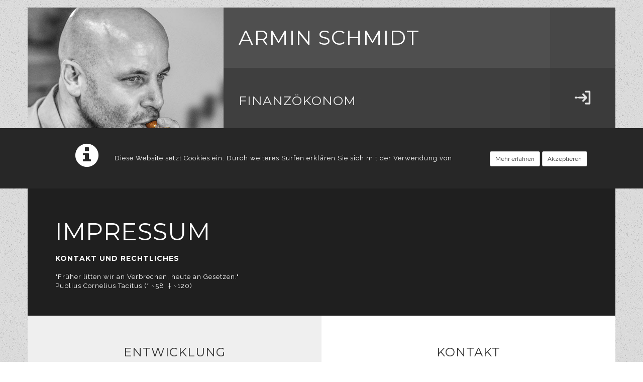

--- FILE ---
content_type: text/html; charset=utf-8
request_url: http://schmidt.info/de/Home/Privacy
body_size: 15382
content:
<!DOCTYPE html>
<html lang="de">
<head>
    <meta charset="utf-8" />
    <meta name="viewport" content="width=device-width, initial-scale=1.0" />
    <meta name="robots" content="index, follow" />
    <meta name="author" content="Armin Schmidt" />
    <meta name="description" content="Die rechtlichen Informationen zur Website von Armin Schmidt." />
    <title>Impressum</title>

    <link href="/favicon.ico" rel="icon" type="image/x-icon">

    
    
        <link rel="stylesheet" href="https://stackpath.bootstrapcdn.com/bootstrap/3.4.1/css/bootstrap.min.css" />
<meta name="x-stylesheet-fallback-test" content="" class="sr-only" /><script>!function(a,b,c,d){var e,f=document,g=f.getElementsByTagName("SCRIPT"),h=g[g.length-1].previousElementSibling,i=f.defaultView&&f.defaultView.getComputedStyle?f.defaultView.getComputedStyle(h):h.currentStyle;if(i&&i[a]!==b)for(e=0;e<c.length;e++)f.write('<link href="'+c[e]+'" '+d+"/>")}("position","absolute",["\/lib\/bootstrap\/dist\/css\/bootstrap.min.css"], "rel=\u0022stylesheet\u0022 ");</script>
        <link rel="stylesheet" href="/css/site.min.css?v=zlN7Ahc4zQjl5fQafyDEQpYznkKUvZiEzg8S4eSuLUs" />
        <link rel="stylesheet" href="/css/headline.min.css?v=pek-g57iO6BlN0ea8sWSTMXvIdQMmsacQYpjQKTN1i8" />
        <script src="https://ajax.aspnetcdn.com/ajax/jquery/jquery-3.3.1.min.js" crossorigin="anonymous" integrity="sha384-tsQFqpEReu7ZLhBV2VZlAu7zcOV+rXbYlF2cqB8txI/8aZajjp4Bqd+V6D5IgvKT">
        </script>
<script>(window.jQuery||document.write("\u003Cscript src=\u0022\/lib\/jquery\/dist\/jquery.min.js\u0022 crossorigin=\u0022anonymous\u0022 integrity=\u0022sha384-tsQFqpEReu7ZLhBV2VZlAu7zcOV\u002BrXbYlF2cqB8txI\/8aZajjp4Bqd\u002BV6D5IgvKT\u0022\u003E\u003C\/script\u003E"));</script>

        <!-- Global site tag (gtag.js) - Google Analytics -->
        <script async src="https://www.googletagmanager.com/gtag/js?id=UA-27555802-4"></script>
        <script>
            window.dataLayer = window.dataLayer || [];
            function gtag() { dataLayer.push(arguments); }
            gtag('js', new Date());
            gtag('config', 'UA-27555802-4', { 'anonymize_ip': true });
        </script>
    

    
</head>
<body>
    <div class="container header">
        
<div class="row nopadding">
    <div class="col-lg-4 col-md-4 col-sm-12 col-xs-12 image" >
    </div>
    <div class="col-lg-8 col-md-8 col-sm-12 col-xs-12">
        <div class="row header-row nopadding">
            <div class="col-lg-10 col-md-10 col-sm-10 col-xs-10 host">
                <h1>Armin Schmidt</h1>
            </div>
            <div class="col-lg-2 col-md-2 col-sm-2 col-xs-2 login">
                    <span>&nbsp;</span>
            </div>
        </div>
        <div class="row header-row nopadding">
            <div class="col-lg-10 col-md-10 col-sm-10 col-xs-10 intro">
                <section class="cd-intro">
                    <h3 class="cd-headline zoom">
                        <span></span>
                        <span class="cd-words-wrapper">
                            <b class="is-visible">
                                Geschäftsführer
                            </b>
                            <b>Finanzökonom</b>
                            <b>Finanzfachwirt</b>
                            <b>Diplom-Ingenieur</b>
                        </span>
                    </h3>
                </section> <!-- cd-intro -->
            </div>
            <div class="col-lg-2 col-md-2 col-sm-2 col-xs-2 link">
                    <a href="/de/Account/Login" rel="nofollow">
                        <i class="icon flaticon-login"></i>
                    </a>
            </div>
        </div>
        <div class="row nopadding">
            
<div class="col-xs-4 col-sm-2 menuitem bg-color-01">
    <a href="/">
        <i class="flaticon-flag"></i>
        <span>Start</span>
    </a>
</div>
<div class="col-xs-4 col-sm-2 menuitem bg-color-02">
    <a href="/de/Home/About">
        <i class="flaticon-graduate"></i>
        <span>Über</span>
    </a>
</div>
<div class="col-xs-4 col-sm-2 menuitem bg-color-03">
    <a href="/de/Home/Strategy">
        <i class="flaticon-road"></i>
        <span>Strategie</span>
    </a>
</div>
<div class="col-xs-4 col-sm-2 menuitem bg-color-04">
    <a href="/de/Home/Tactics">
        <i class="flaticon-money"></i>
        <span>Taktik</span>
    </a>
</div>
<div class="col-xs-4 col-sm-2 menuitem bg-color-05">
    <a href="/de/Blog">
        <i class="flaticon-tool-1"></i>
        <span>Blog</span>
    </a>
</div>
<div class="col-xs-4 col-sm-2 menuitem bg-color-06">
    <a href="/de/Home/Privacy">
        <i class="flaticon-technology"></i>
        <span>Impressum</span>
    </a>
</div>


        </div>
    </div>
</div>


    </div>
    

    <div id="cookieConsent" class="container-fluid cookiehint-over-navigation">
        <div class="row header-row bg-color-05">
            <div class="col-lg-2 col-md-2 col-sm-2 col-xs-1 text-right">
                <p>
                    <h2 class="glyphicon glyphicon-info-sign" aria-hidden="true"></h2>
                </p>
            </div>
            <div class="col-lg-7 col-md-7 col-sm-5 col-xs-4">
                <p>
                    Diese Website setzt Cookies ein. Durch weiteres Surfen erklären Sie sich mit der Verwendung von Cookies einverstanden. Detaillierte Informationen und wie Sie der Verwendung von Cookies jederzeit widersprechen können, finden Sie in der Datenschutzerklärung unter Cookies.
                </p>
            </div>
            <div class="col-lg-3 col-md-3 col-sm-5 col-xs-7">
                <p>
                    <button class="btn btn-default btn-sm" onclick="location.href='/de/Home/Privacy'">
                        Mehr erfahren
                    </button>
                    <button class="btn btn-default btn-sm" data-cookie-string=".AspNet.Consent=yes; expires=Tue, 02 Feb 2027 06:43:40 GMT; path=/; samesite=lax">
                        Akzeptieren
                    </button>
                </p>
            </div>
        </div>
    </div>
    <script>
        (function () {
            document.querySelector("#cookieConsent button[data-cookie-string]").addEventListener("click", function (el) {
                document.cookie = el.target.dataset.cookieString;
                document.querySelector("#cookieConsent").classList.add("hidden");
            }, false);
        })();
    </script>

    <div class="container content">
        
<div class="row nopadding bg-color-06">
    <div class="col-xs-12 col-sm-12 col-md-12">
        <div class="content-text">
            <h2>Impressum</h2>
            <h4 class="teaser">Kontakt und Rechtliches</h4>
            <p>
                "Früher litten wir an Verbrechen, heute an Gesetzen."
                <br />
                Publius Cornelius Tacitus (* ~58, † ~120)
            </p>
        </div>
    </div>
</div>
<div class="row nopadding">
    <div class="col-xs-12 col-sm-12 col-md-6 col-lg-6 bg-color-08">
        <div class="content-text">
            <h3 class="text-center">Entwicklung</h3>
            <dl class="dl-horizontal">
                <dt>Programmierung</dt>
                <dd>
                    Armin Schmidt
                </dd>
                <dt>Design</dt>
                <dd>
                    Alexeyka
                </dd>
                <dt>Framework</dt>
                <dd>
                    Erzeugt mit <a href="http://getbootstrap.com/" target="_blank" rel="nofollow">Bootstrap</a>
                </dd>
                <dt>Icons</dt>
                <dd>
                    <ul class="list-unstyled">
                        <li>
                            Erzeugt mit <a href="https://www.flaticon.com">flaticon.com</a> unter 
                        </li>
                        <li>
                            <a href="http://creativecommons.org/licenses/by/3.0/">CC</a>:
                            <a data-file="028-verified" href="http://www.freepik.com">Freepik</a>, 
                            <a data-file="005-graduate" href="https://www.flaticon.com/authors/nikita-golubev">Nikita Golubev</a>, 
                            <a data-file="034-login" href="https://www.flaticon.com/authors/gregor-cresnar">Gregor Cresnar</a>, 
                            <a data-file="027-money" href="https://www.flaticon.com/authors/pixel-perfect">Pixel perfect</a>, 
                            <a data-file="029-plan" href="https://www.flaticon.com/authors/vitaly-gorbachev">Vitaly Gorbachev</a>, 
                            <a data-file="030-money-1" href="https://www.flaticon.com/authors/good-ware">Good Ware</a>, 
                            <a data-file="031-gold-ingots" href="https://www.flaticon.com/authors/smalllikeart">smalllikeart</a>, 
                            <a data-file="032-stock-market" href="https://www.flaticon.com/authors/eucalyp">Eucalyp</a>, 
                            <a data-file="033-town" href="https://www.flaticon.com/authors/nhor-phai">Nhor Phai</a>
                        </li>
                    </ul>
                </dd>
                <dt>Bildnachweise</dt>
                <dd>
                    <ul class="list-unstyled">
                        <li>Armin Schmidt</li>
                    </ul>
                </dd>
            </dl>
        </div>
    </div>
    <div class="col-xs-12 col-sm-12 col-md-6 col-lg-6">
        
<div class="content-text">
    <h3 class="text-center">Kontakt</h3>
    <br />
    <dl class="dl-horizontal">
        <dt>Name</dt>
        <dd>Armin Schmidt</dd>
        <dt>
            Anschrift
        </dt>
        <dd>
            <ul class="list-unstyled">
                <li>Rosenstr. 34</li>
                <li>85551 Kirchheim</li>
                <li>Deutschland</li>
            </ul>
        </dd>
        <dt>
            Kontakt
        </dt>
        <dd>
            <ul class="list-unstyled">
                <li>Fon +49 89 92861400</li>
            </ul>
        </dd>
    </dl>
</div>


    </div>
</div>
<div class="row nopadding bg-color-07">
    <div class="col-lg-12 col-md-12 col-md-12 col-xs-12">
        <div class="content-text">
            <h3 class="text-center">Haftungsausschluss</h3>
            <div class="col-xs-12 col-sm-6 col-md-6">
                <h4>Urheberrecht</h4>
                <p>
                    Sämtliche Inhalte dieser Website sind urheberrechtlich geschützt. Trotz höchster Sorgfalt kann
                    weder für die Richtigkeit der wiedergegebenen Informationen, noch für die permanente technische
                    Erreichbarkeit garantiert werden. Es wird keine Haftung für den Inhalt extern verlinkter
                    Websites übernommen. Auf deren Inhalte habe Ich keinen Einfluss.

                </p>
            </div>
            <div class="col-xs-12 col-sm-6 col-md-6">
                <h4>Beanstandungen</h4>
                <p>
                    Sollte es Grund zu Beanstandungen geben, bitte ich um einen entsprechenden Hinweis, damit ich die
                    Inhalte schnellstmöglich entfernen oder ändern kann.
                </p>
            </div>
        </div>
    </div>
</div>
<div class="row">
    <div class="col-lg-12 col-md-12 col-md-12 col-xs-12">
        <div class="content-text">
            <div class="row nopadding">
                <h3 class="text-center">Datenschutzerklärung</h3>
                <div class="col-xs-12 col-sm-6 col-md-6 col-lg-6">
                    <h4>Inhaltsübersicht</h4>
                    <ul class="list-group small">
                        <li class="list-group-item">
                            <a href="#m14">Einleitung</a>
                        </li>
                        <li class="list-group-item">
                            <a class="index-link" href="#m3">Verantwortlicher</a>
                        </li>
                        <li class="list-group-item">
                            <a class="index-link" href="#mOverview">Übersicht der Verarbeitungen</a>
                        </li>
                        <li class="list-group-item">
                            <a class="index-link" href="#m13">Maßgebliche Rechtsgrundlagen</a>
                        </li>
                        <li class="list-group-item">
                            <a class="index-link" href="#m27">Sicherheitsmaßnahmen</a>
                        </li>
                        <li class="list-group-item">
                            <a class="index-link" href="#m24">Datenverarbeitung in Drittländern</a>
                        </li>
                        <li class="list-group-item">
                            <a class="index-link" href="#m134">Einsatz von Cookies</a>
                        </li>
                        <li class="list-group-item">
                            <a class="index-link" href="#m15">Änderung und Aktualisierung der Datenschutzerklärung</a>
                        </li>
                        <li class="list-group-item">
                            <a class="index-link" href="#m10">Rechte der betroffenen Personen</a>
                        </li>
                        <li class="list-group-item">
                            <a class="index-link" href="#m42">Begriffsdefinitionen</a>
                        </li>
                    </ul>
                </div>
                <div class="col-xs-12 col-sm-6 col-md-6 col-lg-6">
                    <h4 id="#m14">Einleitung</h4>
                    <p>Mit der folgenden Datenschutzerklärung möchten wir Sie darüber aufklären, welche Arten Ihrer personenbezogenen Daten (nachfolgend auch kurz als "Daten“ bezeichnet) wir zu welchen Zwecken und in welchem Umfang verarbeiten. Die Datenschutzerklärung gilt für alle von uns durchgeführten Verarbeitungen personenbezogener Daten, sowohl im Rahmen der Erbringung unserer Leistungen als auch insbesondere auf unseren Webseiten, in mobilen Applikationen sowie innerhalb externer Onlinepräsenzen, wie z.B. unserer Social-Media-Profile (nachfolgend zusammenfassend bezeichnet als "Onlineangebot“).</p>
                    <p>Die verwendeten Begriffe sind nicht geschlechtsspezifisch.</p>
                    <p>Stand: 8. Mai 2020</p>
                    <h4 id="m3">Verantwortlicher</h4>
                    <p>
                        Siehe "Kontakt" oben.
                    </p>
                </div>
            </div>
            <hr />
            <div class="row nopadding">
                <div class="col-xs-12 col-sm-6 col-md-6 col-lg-6">
                    <h4 id="mOverview">Übersicht der Verarbeitungen</h4>
                    <p>Die nachfolgende Übersicht fasst die Arten der verarbeiteten Daten und die Zwecke ihrer Verarbeitung zusammen und verweist auf die betroffenen Personen.</p>
                    <h5>Arten der verarbeiteten Daten</h5>
                    <ul>
                        <li>Bestandsdaten (z.B. Namen, Adressen).</li>
                        <li>Inhaltsdaten  (z.B. Texteingaben, Fotografien, Videos).</li>
                        <li>Kontaktdaten (z.B. E-Mail, Telefonnummern).</li>
                        <li>Meta-/Kommunikationsdaten (z.B. Geräte-Informationen, IP-Adressen).</li>
                        <li>Nutzungsdaten  (z.B. besuchte Webseiten, Interesse an Inhalten, Zugriffszeiten).</li>
                    </ul>
                    <h5>Kategorien betroffener Personen</h5>
                    <ul>
                        <li>Interessenten.</li>
                        <li>Nutzer (z.B. Webseitenbesucher, Nutzer von Onlinediensten).</li>
                    </ul>
                    <h5>Zwecke der Verarbeitung</h5>
                    <ul>
                        <li>Besuchsaktionsauswertung.</li>
                        <li>Feedback (z.B. Sammeln von Feedback via Online-Formular).</li>
                        <li>Interessenbasiertes und verhaltensbezogenes Marketing.</li>
                        <li>Konversionsmessung (Messung der Effektivität von Marketingmaßnahmen).</li>
                        <li>Profiling (Erstellen von Nutzerprofilen).</li>
                        <li>Remarketing.</li>
                        <li>Reichweitenmessung (z.B. Zugriffsstatistiken, Erkennung wiederkehrender Besucher).</li>
                        <li>Sicherheitsmaßnahmen.</li>
                        <li>Tracking (z.B. interessens-/verhaltensbezogenes Profiling, Nutzung von Cookies).</li>
                        <li>Verwaltung und Beantwortung von Anfragen.</li>
                    </ul>
                </div>
                <div class="col-xs-12 col-sm-6 col-md-6 col-lg-6">
                    <h4 id="m13">Maßgebliche Rechtsgrundlagen</h4>
                    <p>Im Folgenden teilen wir die Rechtsgrundlagen der Datenschutzgrundverordnung (DSGVO), auf deren Basis wir die personenbezogenen Daten verarbeiten, mit. Bitte beachten Sie, dass zusätzlich zu den Regelungen der DSGVO die nationalen Datenschutzvorgaben in Ihrem bzw. unserem Wohn- und Sitzland gelten können. Sollten ferner im Einzelfall speziellere Rechtsgrundlagen maßgeblich sein, teilen wir Ihnen diese in der Datenschutzerklärung mit.</p>
                    <ul>
                        <li>
                            <strong>Einwilligung (Art. 6 Abs. 1 S. 1 lit. a DSGVO)</strong> - Die betroffene Person hat ihre Einwilligung in die Verarbeitung der sie betreffenden personenbezogenen Daten für einen spezifischen Zweck oder mehrere bestimmte Zwecke gegeben.
                        </li>
                        <li>
                            <strong>Schutz lebenswichtiger Interessen (Art. 6 Abs. 1 S. 1 lit. d. DSGVO)</strong> - Die Verarbeitung ist erforderlich, um lebenswichtige Interessen der betroffenen Person oder einer anderen natürlichen Person zu schützen.
                        </li>
                        <li>
                            <strong>Berechtigte Interessen (Art. 6 Abs. 1 S. 1 lit. f. DSGVO)</strong> - Die Verarbeitung ist zur Wahrung der berechtigten Interessen des Verantwortlichen oder eines Dritten erforderlich, sofern nicht die Interessen oder Grundrechte und Grundfreiheiten der betroffenen Person, die den Schutz personenbezogener Daten erfordern, überwiegen.
                        </li>
                    </ul>
                    <p>
                        <strong>Nationale Datenschutzregelungen in Deutschland</strong>: Zusätzlich zu den Datenschutzregelungen der Datenschutz-Grundverordnung gelten nationale Regelungen zum Datenschutz in Deutschland. Hierzu gehört insbesondere das Gesetz zum Schutz vor Missbrauch personenbezogener Daten bei der Datenverarbeitung (Bundesdatenschutzgesetz – BDSG). Das BDSG enthält insbesondere Spezialregelungen zum Recht auf Auskunft, zum Recht auf Löschung, zum Widerspruchsrecht, zur Verarbeitung besonderer Kategorien personenbezogener Daten, zur Verarbeitung für andere Zwecke und zur Übermittlung sowie automatisierten Entscheidungsfindung im Einzelfall einschließlich Profiling. Des Weiteren regelt es die Datenverarbeitung für Zwecke des Beschäftigungsverhältnisses (§ 26 BDSG), insbesondere im Hinblick auf die Begründung, Durchführung oder Beendigung von Beschäftigungsverhältnissen sowie die Einwilligung von Beschäftigten. Ferner können Landesdatenschutzgesetze der einzelnen Bundesländer zur Anwendung gelangen.
                    </p>
                </div>
            </div>
            <hr />
            <div class="row nopadding">
                <div class="col-xs-12 col-sm-6 col-md-6 col-lg-6">
                    <h4 id="m27">Sicherheitsmaßnahmen</h4>
                    <p>Wir treffen nach Maßgabe der gesetzlichen Vorgaben unter Berücksichtigung des Stands der Technik, der Implementierungskosten und der Art, des Umfangs, der Umstände und der Zwecke der Verarbeitung sowie der unterschiedlichen Eintrittswahrscheinlichkeiten und des Ausmaßes der Bedrohung der Rechte und Freiheiten natürlicher Personen geeignete technische und organisatorische Maßnahmen, um ein dem Risiko angemessenes Schutzniveau zu gewährleisten.</p>
                    <p>Zu den Maßnahmen gehören insbesondere die Sicherung der Vertraulichkeit, Integrität und Verfügbarkeit von Daten durch Kontrolle des physischen und elektronischen Zugangs zu den Daten als auch des sie betreffenden Zugriffs, der Eingabe, der Weitergabe, der Sicherung der Verfügbarkeit und ihrer Trennung. Des Weiteren haben wir Verfahren eingerichtet, die eine Wahrnehmung von Betroffenenrechten, die Löschung von Daten und Reaktionen auf die Gefährdung der Daten gewährleisten. Ferner berücksichtigen wir den Schutz personenbezogener Daten bereits bei der Entwicklung bzw. Auswahl von Hardware, Software sowie Verfahren entsprechend dem Prinzip des Datenschutzes, durch Technikgestaltung und durch datenschutzfreundliche Voreinstellungen.</p>
                    <p>
                        <strong>Kürzung der IP-Adresse</strong>: Sofern es uns möglich ist oder eine Speicherung der IP-Adresse nicht erforderlich ist, kürzen wir oder lassen Ihre IP-Adresse kürzen. Im Fall der Kürzung der IP-Adresse, auch als "IP-Masking" bezeichnet, wird das letzte Oktett, d.h., die letzten beiden Zahlen einer IP-Adresse, gelöscht (die IP-Adresse ist in diesem Kontext eine einem Internetanschluss durch den Online-Zugangs-Provider individuell zugeordnete Kennung). Mit der Kürzung der IP-Adresse soll die Identifizierung einer Person anhand ihrer IP-Adresse verhindert oder wesentlich erschwert werden.
                    </p>
                </div>
                <div class="col-xs-12 col-sm-6 col-md-6 col-lg-6">
                    <h4 id="m24">Datenverarbeitung in Drittländern</h4>
                    <p>Sofern wir Daten in einem Drittland (d.h., außerhalb der Europäischen Union (EU), des Europäischen Wirtschaftsraums (EWR)) verarbeiten oder die Verarbeitung im Rahmen der Inanspruchnahme von Diensten Dritter oder der Offenlegung bzw. Übermittlung von Daten an andere Personen, Stellen oder Unternehmen stattfindet, erfolgt dies nur im Einklang mit den gesetzlichen Vorgaben. </p>
                    <p>
                        Vorbehaltlich ausdrücklicher Einwilligung oder vertraglich oder gesetzlich erforderlicher Übermittlung verarbeiten oder lassen wir die Daten nur in Drittländern mit einem anerkannten Datenschutzniveau, zu denen die unter dem "Privacy-Shield" zertifizierten US-Verarbeiter gehören, oder auf Grundlage besonderer Garantien, wie z.B. vertraglicher Verpflichtung durch sogenannte Standardschutzklauseln der EU-Kommission, des Vorliegens von Zertifizierungen oder verbindlicher interner Datenschutzvorschriften, verarbeiten (Art. 44 bis 49 DSGVO, Informationsseite der EU-Kommission:
                        <a href="https://ec.europa.eu/info/law/law-topic/data-protection/international-dimension-data-protection_de" target="_blank">https://ec.europa.eu/info/law/law-topic/data-protection/international-dimension-data-protection_de</a> ).
                    </p>
                </div>
            </div>
            <hr />
            <div class="row nopadding">
                <div class="col-xs-12 col-sm-6 col-md-6 col-lg-6">
                    <h4 id="m134">Einsatz von Cookies</h4>
                    <p>Cookies sind Textdateien, die Daten von besuchten Websites oder Domains enthalten und von einem Browser auf dem Computer des Benutzers gespeichert werden. Ein Cookie dient in erster Linie dazu, die Informationen über einen Benutzer während oder nach seinem Besuch innerhalb eines Onlineangebotes zu speichern. Zu den gespeicherten Angaben können z.B. die Spracheinstellungen auf einer Webseite, der Loginstatus, ein Warenkorb oder die Stelle, an der ein Video geschaut wurde, gehören. Zu dem Begriff der Cookies zählen wir ferner andere Technologien, die die gleichen Funktionen wie Cookies erfüllen (z.B., wenn Angaben der Nutzer anhand pseudonymer Onlinekennzeichnungen gespeichert werden, auch als "Nutzer-IDs" bezeichnet)</p>
                    <p>
                        <strong>Die folgenden Cookie-Typen und Funktionen werden unterschieden:</strong>
                    </p>
                    <ul>
                        <li>
                            <strong>Temporäre Cookies (auch: Session- oder Sitzungs-Cookies):</strong> Temporäre Cookies werden spätestens gelöscht, nachdem ein Nutzer ein Online-Angebot verlassen und seinen Browser geschlossen hat.
                        </li>
                        <li>
                            <strong>Permanente Cookies:</strong> Permanente Cookies bleiben auch nach dem Schließen des Browsers gespeichert. So kann beispielsweise der Login-Status gespeichert oder bevorzugte Inhalte direkt angezeigt werden, wenn der Nutzer eine Website erneut besucht. Ebenso können die Interessen von Nutzern, die zur Reichweitenmessung oder zu Marketingzwecken verwendet werden, in einem solchen Cookie gespeichert werden.
                        </li>
                        <li>
                            <strong>First-Party-Cookies:</strong> First-Party-Cookies werden von uns selbst gesetzt.
                        </li>
                        <li>
                            <strong>Third-Party-Cookies (auch: Drittanbieter-Cookies)</strong>: Drittanbieter-Cookies werden hauptsächlich von Werbetreibenden (sog. Dritten) verwendet, um Benutzerinformationen zu verarbeiten.
                        </li>
                        <li>
                            <strong>Notwendige (auch: essentielle oder unbedingt erforderliche) Cookies:</strong> Cookies können zum einen für den Betrieb einer Webseite unbedingt erforderlich sein (z.B. um Logins oder andere Nutzereingaben zu speichern oder aus Gründen der Sicherheit).
                        </li>
                        <li>
                            <strong>Statistik-, Marketing- und Personalisierungs-Cookies</strong>: Ferner werden Cookies im Regelfall auch im Rahmen der Reichweitenmessung eingesetzt sowie dann, wenn die Interessen eines Nutzers oder sein Verhalten (z.B. Betrachten bestimmter Inhalte, Nutzen von Funktionen etc.) auf einzelnen Webseiten in einem Nutzerprofil gespeichert werden. Solche Profile dienen dazu, den Nutzern z.B. Inhalte anzuzeigen, die ihren potentiellen Interessen entsprechen. Dieses Verfahren wird auch als "Tracking", d.h., Nachverfolgung der potentiellen Interessen der Nutzer bezeichnet. . Soweit wir Cookies oder "Tracking"-Technologien einsetzen, informieren wir Sie gesondert in unserer Datenschutzerklärung oder im Rahmen der Einholung einer Einwilligung.
                        </li>
                    </ul>
                    <p>
                        <strong>Hinweise zu Rechtsgrundlagen: </strong> Auf welcher Rechtsgrundlage wir Ihre personenbezogenen Daten mit Hilfe von Cookies verarbeiten, hängt davon ab, ob wir Sie um eine Einwilligung bitten. Falls dies zutrifft und Sie in die Nutzung von Cookies einwilligen, ist die Rechtsgrundlage der Verarbeitung Ihrer Daten die erklärte Einwilligung. Andernfalls werden die mithilfe von Cookies verarbeiteten Daten auf Grundlage unserer berechtigten Interessen (z.B. an einem betriebswirtschaftlichen Betrieb unseres Onlineangebotes und dessen Verbesserung) verarbeitet oder, wenn der Einsatz von Cookies erforderlich ist, um unsere vertraglichen Verpflichtungen zu erfüllen.
                    </p>
                    <p>
                        <strong>Allgemeine Hinweise zum Widerruf und Widerspruch (Opt-Out): </strong> Abhängig davon, ob die Verarbeitung auf Grundlage einer Einwilligung oder gesetzlichen Erlaubnis erfolgt, haben Sie jederzeit die Möglichkeit, eine erteilte Einwilligung zu widerrufen oder der Verarbeitung Ihrer Daten durch Cookie-Technologien zu widersprechen (zusammenfassend als "Opt-Out" bezeichnet). Sie können Ihren Widerspruch zunächst mittels der Einstellungen Ihres Browsers erklären, z.B., indem Sie die Nutzung von Cookies deaktivieren (wobei hierdurch auch die Funktionsfähigkeit unseres Onlineangebotes eingeschränkt werden kann). Ein Widerspruch gegen den Einsatz von Cookies zu Zwecken des Onlinemarketings kann auch mittels einer Vielzahl von Diensten, vor allem im Fall des Trackings, über die Webseiten
                        <a href="https://optout.aboutads.info" target="_blank">https://optout.aboutads.info</a> und
                        <a href="https://www.youronlinechoices.com/" target="_blank">https://www.youronlinechoices.com/</a> erklärt werden. Daneben können Sie weitere Widerspruchshinweise im Rahmen der Angaben zu den eingesetzten Dienstleistern und Cookies erhalten.
                    </p>
                </div>
                <div class="col-xs-12 col-sm-6 col-md-6 col-lg-6">
                    <p>
                        <strong>Verarbeitung von Cookie-Daten auf Grundlage einer Einwilligung</strong>: Bevor wir Daten im Rahmen der Nutzung von Cookies verarbeiten oder verarbeiten lassen, bitten wir die Nutzer um eine jederzeit widerrufbare Einwilligung. Bevor die Einwilligung nicht ausgesprochen wurde, werden allenfalls Cookies eingesetzt, die für den Betrieb unseres Onlineangebotes erforderlich sind. Deren Einsatz erfolgt auf der Grundlage unseres Interesses und des Interesses der Nutzer an der erwarteten Funktionsfähigkeit unseres Onlineangebotes.
                    </p>
                    <ul class="m-elements">
                        <li>
                            <strong>Verarbeitete Datenarten:</strong> Nutzungsdaten  (z.B. besuchte Webseiten, Interesse an Inhalten, Zugriffszeiten), Meta-/Kommunikationsdaten (z.B. Geräte-Informationen, IP-Adressen).
                        </li>
                        <li>
                            <strong>Betroffene Personen:</strong> Nutzer (z.B. Webseitenbesucher, Nutzer von Onlinediensten).
                        </li>
                        <li>
                            <strong>Rechtsgrundlagen:</strong> Einwilligung (Art. 6 Abs. 1 S. 1 lit. a DSGVO), Berechtigte Interessen (Art. 6 Abs. 1 S. 1 lit. f. DSGVO).
                        </li>
                    </ul>
                    <h4 id="m15">Änderung und Aktualisierung der Datenschutzerklärung</h4>
                    <p>Wir bitten Sie, sich regelmäßig über den Inhalt unserer Datenschutzerklärung zu informieren. Wir passen die Datenschutzerklärung an, sobald die Änderungen der von uns durchgeführten Datenverarbeitungen dies erforderlich machen. Wir informieren Sie, sobald durch die Änderungen eine Mitwirkungshandlung Ihrerseits (z.B. Einwilligung) oder eine sonstige individuelle Benachrichtigung erforderlich wird.</p>
                    <p>Sofern wir in dieser Datenschutzerklärung Adressen und Kontaktinformationen von Unternehmen und Organisationen angeben, bitten wir zu beachten, dass die Adressen sich über die Zeit ändern können und bitten die Angaben vor Kontaktaufnahme zu prüfen.</p>
                    <h4 id="m10">Rechte der betroffenen Personen</h4>
                    <p>Ihnen stehen als Betroffene nach der DSGVO verschiedene Rechte zu, die sich insbesondere aus Art. 15 bis 18 und 21 DSGVO ergeben:</p>
                    <ul>
                        <li>
                            <strong>Widerspruchsrecht: Sie haben das Recht, aus Gründen, die sich aus Ihrer besonderen Situation ergeben, jederzeit gegen die Verarbeitung der Sie betreffenden personenbezogenen Daten, die aufgrund von Art. 6 Abs. 1 lit. e oder f DSGVO erfolgt, Widerspruch einzulegen; dies gilt auch für ein auf diese Bestimmungen gestütztes Profiling. Werden die Sie betreffenden personenbezogenen Daten verarbeitet, um Direktwerbung zu betreiben, haben Sie das Recht, jederzeit Widerspruch gegen die Verarbeitung der Sie betreffenden personenbezogenen Daten zum Zwecke derartiger Werbung einzulegen; dies gilt auch für das Profiling, soweit es mit solcher Direktwerbung in Verbindung steht.</strong>
                        </li>
                        <li>
                            <strong>Widerrufsrecht bei Einwilligungen:</strong> Sie haben das Recht, erteilte Einwilligungen jederzeit zu widerrufen.
                        </li>
                        <li>
                            <strong>Auskunftsrecht:</strong> Sie haben das Recht, eine Bestätigung darüber zu verlangen, ob betreffende Daten verarbeitet werden und auf Auskunft über diese Daten sowie auf weitere Informationen und Kopie der Daten entsprechend den gesetzlichen Vorgaben.
                        </li>
                        <li>
                            <strong>Recht auf Berichtigung:</strong> Sie haben entsprechend den gesetzlichen Vorgaben das Recht, die Vervollständigung der Sie betreffenden Daten oder die Berichtigung der Sie betreffenden unrichtigen Daten zu verlangen.
                        </li>
                        <li>
                            <strong>Recht auf Löschung und Einschränkung der Verarbeitung:</strong> Sie haben nach Maßgabe der gesetzlichen Vorgaben das Recht, zu verlangen, dass Sie betreffende Daten unverzüglich gelöscht werden, bzw. alternativ nach Maßgabe der gesetzlichen Vorgaben eine Einschränkung der Verarbeitung der Daten zu verlangen.
                        </li>
                        <li>
                            <strong>Recht auf Datenübertragbarkeit:</strong> Sie haben das Recht, Sie betreffende Daten, die Sie uns bereitgestellt haben, nach Maßgabe der gesetzlichen Vorgaben in einem strukturierten, gängigen und maschinenlesbaren Format zu erhalten oder deren Übermittlung an einen anderen Verantwortlichen zu fordern.
                        </li>
                        <li>
                            <strong>Beschwerde bei Aufsichtsbehörde:</strong> Sie haben ferner nach Maßgabe der gesetzlichen Vorgaben das Recht,  bei einer Aufsichtsbehörde, insbesondere in dem Mitgliedstaat Ihres gewöhnlichen Aufenthaltsorts, Ihres Arbeitsplatzes oder des Orts des mutmaßlichen Verstoßes Beschwerde einzulegen, wenn Sie der Ansicht sind, dass die Verarbeitung der Sie betreffenden personenbezogenen Daten gegen die DSGVO verstößt.
                        </li>
                    </ul>
                </div>
            </div>
            <hr />
            <div class="row nopadding">
                <div class="col-xs-12 col-sm-6 col-md-6 col-lg-6">
                    <h4 id="m42">Begriffsdefinitionen</h4>
                    <p>In diesem Abschnitt erhalten Sie eine Übersicht über die in dieser Datenschutzerklärung verwendeten Begrifflichkeiten. Viele der Begriffe sind dem Gesetz entnommen und vor allem im Art. 4 DSGVO definiert. Die gesetzlichen Definitionen sind verbindlich. Die nachfolgenden Erläuterungen sollen dagegen vor allem dem Verständnis dienen. Die Begriffe sind alphabetisch sortiert.</p>
                    <ul class="glossary">
                        <li>
                            <strong>Besuchsaktionsauswertung:</strong> "Besuchsaktionsauswertung" (englisch "Conversion Tracking") bezeichnet ein Verfahren, mit dem die Wirksamkeit von Marketingmaßnahmen festgestellt werden kann. Dazu wird im Regelfall ein Cookie auf den Geräten der Nutzer innerhalb der Webseiten, auf denen die Marketingmaßnahmen erfolgen, gespeichert und dann erneut auf der Zielwebseite abgerufen. Beispielsweise können wir so nachvollziehen, ob die von uns auf anderen Webseiten geschalteten Anzeigen erfolgreich waren).
                        </li>
                        <li>
                            <strong>IP-Masking:</strong> Als "IP-Masking” wird eine Methode bezeichnet, bei der das letzte Oktett, d.h., die letzten beiden Zahlen einer IP-Adresse, gelöscht wird, damit die IP-Adresse nicht mehr der eindeutigen Identifizierung einer Person dienen kann. Daher ist das IP-Masking ein Mittel zur Pseudonymisierung von Verarbeitungsverfahren, insbesondere im Onlinemarketing
                        </li>
                        <li>
                            <strong>Interessenbasiertes und verhaltensbezogenes Marketing:</strong> Von interessens- und/oder verhaltensbezogenem Marketing spricht man, wenn potentielle Interessen von Nutzern an Anzeigen und sonstigen Inhalten möglichst genau vorbestimmt werden. Dies geschieht anhand von Angaben zu deren Vorverhalten (z.B. Aufsuchen von bestimmten Webseiten und Verweilen auf diesen, Kaufverhaltens oder Interaktion mit anderen Nutzern), die in einem sogenannten Profil gespeichert werden. Zu diesen Zwecken werden im Regelfall Cookies eingesetzt.
                        </li>
                        <li>
                            <strong>Konversionsmessung:</strong> Die Konversionsmessung ist ein Verfahren, mit dem die Wirksamkeit von Marketingmaßnahmen festgestellt werden kann. Dazu wird im Regelfall ein Cookie auf den Geräten der Nutzer innerhalb der Webseiten, auf denen die Marketingmaßnahmen erfolgen, gespeichert und dann erneut auf der Zielwebseite abgerufen. Beispielsweise können wir so nachvollziehen, ob die von uns auf anderen Webseiten geschalteten Anzeigen erfolgreich waren.
                        </li>
                        <li>
                            <strong>Personenbezogene Daten:</strong> "Personenbezogene Daten“ sind alle Informationen, die sich auf eine identifizierte oder identifizierbare natürliche Person (im Folgenden "betroffene Person“) beziehen; als identifizierbar wird eine natürliche Person angesehen, die direkt oder indirekt, insbesondere mittels Zuordnung zu einer Kennung wie einem Namen, zu einer Kennnummer, zu Standortdaten, zu einer Online-Kennung (z.B. Cookie) oder zu einem oder mehreren besonderen Merkmalen identifiziert werden kann, die Ausdruck der physischen, physiologischen, genetischen, psychischen, wirtschaftlichen, kulturellen oder sozialen Identität dieser natürlichen Person sind.
                        </li>
                    </ul>
                </div>
                <div class="col-xs-12 col-sm-6 col-md-6 col-lg-6">
                    <ul class="glossary">
                        <li>
                            <strong>Profiling:</strong> Als "Profiling“ wird jede Art der automatisierten Verarbeitung personenbezogener Daten bezeichnet, die darin besteht, dass diese personenbezogenen Daten verwendet werden, um bestimmte persönliche Aspekte, die sich auf eine natürliche Person beziehen (je nach Art des Profilings gehören dazu Informationen betreffend das Alter, das Geschlecht, Standortdaten und Bewegungsdaten, Interaktion mit Webseiten und deren Inhalten, Einkaufsverhalten, soziale Interaktionen mit anderen Menschen) zu analysieren, zu bewerten oder, um sie vorherzusagen (z.B. die Interessen an bestimmten Inhalten oder Produkten, das Klickverhalten auf einer Webseite oder den Aufenthaltsort). Zu Zwecken des Profilings werden häufig Cookies und Web-Beacons eingesetzt.
                        </li>
                        <li>
                            <strong>Reichweitenmessung:</strong> Die Reichweitenmessung (auch als Web Analytics bezeichnet) dient der Auswertung der Besucherströme eines Onlineangebotes und kann das Verhalten oder Interessen der Besucher an bestimmten Informationen, wie z.B. Inhalten von Webseiten, umfassen. Mit Hilfe der Reichweitenanalyse können Webseiteninhaber z.B. erkennen, zu welcher Zeit Besucher ihre Webseite besuchen und für welche Inhalte sie sich interessieren. Dadurch können sie z.B. die Inhalte der Webseite besser an die Bedürfnisse ihrer Besucher anpassen. Zu Zwecken der Reichweitenanalyse werden häufig pseudonyme Cookies und Web-Beacons eingesetzt, um wiederkehrende Besucher zu erkennen und so genauere Analysen zur Nutzung eines Onlineangebotes zu erhalten.
                        </li>
                        <li>
                            <strong>Remarketing:</strong> Vom "Remarketing“ bzw. "Retargeting“ spricht man, wenn z.B. zu Werbezwecken vermerkt wird, für welche Produkte sich ein Nutzer auf einer Webseite interessiert hat, um den Nutzer auf anderen Webseiten an diese Produkte, z.B. in Werbeanzeigen, zu erinnern.
                        </li>
                        <li>
                            <strong>Tracking:</strong> Vom "Tracking“ spricht man, wenn das Verhalten von Nutzern über mehrere Onlineangebote hinweg nachvollzogen werden kann. Im Regelfall werden im Hinblick auf die genutzten Onlineangebote Verhaltens- und Interessensinformationen in Cookies oder auf Servern der Anbieter der Trackingtechnologien gespeichert (sogenanntes Profiling). Diese Informationen können anschließend z.B. eingesetzt werden, um den Nutzern Werbeanzeigen anzuzeigen, die voraussichtlich deren Interessen entsprechen.
                        </li>
                        <li>
                            <strong>Verantwortlicher:</strong> Als "Verantwortlicher“ wird die natürliche oder juristische Person, Behörde, Einrichtung oder andere Stelle, die allein oder gemeinsam mit anderen über die Zwecke und Mittel der Verarbeitung von personenbezogenen Daten entscheidet, bezeichnet.
                        </li>
                        <li>
                            <strong>Verarbeitung:</strong> "Verarbeitung" ist jeder mit oder ohne Hilfe automatisierter Verfahren ausgeführte Vorgang oder jede solche Vorgangsreihe im Zusammenhang mit personenbezogenen Daten. Der Begriff reicht weit und umfasst praktisch jeden Umgang mit Daten, sei es das Erheben, das Auswerten, das Speichern, das Übermitteln oder das Löschen.
                        </li>
                    </ul>
                </div>
            </div>
            <p class="seal text-center">
                <a href="https://datenschutz-generator.de/?l=de" title="Rechtstext von Dr. Schwenke - für weitere Informationen bitte anklicken." target="_blank" rel="noopener noreferrer nofollow">Erstellt mit kostenlosem Datenschutz-Generator.de von Dr. Thomas Schwenke</a>
            </p>
        </div>
    </div>
</div>

    </div>
    <div class="container footer">
        
<div class="row">
    <div class="col-lg-8 col-md-7 col-sm-6 col-xs-12">
        <ul class="list-inline">
            <li>
                <span class="text-uppercase">Sprache</span>
            </li>
            <li>
                <a class="btn btn-footer btn-sm" href="/de/Home/SetLanguage?returnUrl=%2Fde%2FHome%2FPrivacy">DE</a>
            </li>
            <li>
                <a class="btn btn-footer btn-sm" href="/en/Home/SetLanguage?returnUrl=%2Fde%2FHome%2FPrivacy">EN</a>
            </li>
        </ul>
    </div>
    <div class="col-lg-4 col-md-5 col-sm-6 col-xs-12 text-right">
        <ul class="list-inline">
            <li>
                <span class="text-uppercase">Social Media</span>
            </li>
            <li>
                <a href="https://x.com/_ArminSchmidt_" title="X" target="_blank" class="btn btn-footer btn-sm" role="button">
                    X
                </a>
            </li>
        </ul>
    </div>
</div>
<div class="row">
    <div class="col-lg-12 col-md-12 col-sm-12 col-xs-12" style="padding-top: 25px;">
        <p>
            &copy; 2026 Armin Schmidt
        </p>
    </div>
</div>
    </div>

    
    
        <script src="/lib/headline/headline.js?v=0ghmrFSxfSIFJk83tTH7txtqZCXRJPVRvUyXqUndQ78"></script>
        <script src="https://stackpath.bootstrapcdn.com/bootstrap/3.4.1/js/bootstrap.min.js" crossorigin="anonymous" integrity="sha384-aJ21OjlMXNL5UyIl/XNwTMqvzeRMZH2w8c5cRVpzpU8Y5bApTppSuUkhZXN0VxHd">
        </script>
<script>(window.jQuery && window.jQuery.fn && window.jQuery.fn.modal||document.write("\u003Cscript src=\u0022\/lib\/bootstrap\/dist\/js\/bootstrap.min.js\u0022 crossorigin=\u0022anonymous\u0022 integrity=\u0022sha384-aJ21OjlMXNL5UyIl\/XNwTMqvzeRMZH2w8c5cRVpzpU8Y5bApTppSuUkhZXN0VxHd\u0022\u003E\u003C\/script\u003E"));</script>
        <script src="/js/site.min.js?v=47DEQpj8HBSa-_TImW-5JCeuQeRkm5NMpJWZG3hSuFU"></script>
    

    
</body>
</html>


--- FILE ---
content_type: text/css
request_url: http://schmidt.info/css/site.min.css?v=zlN7Ahc4zQjl5fQafyDEQpYznkKUvZiEzg8S4eSuLUs
body_size: 1906
content:
@import url(../lib/flaticon/flaticon.css);
@import url(https://fonts.googleapis.com/css?family=Raleway:400,300,400italic,500,700);
@import url(https://fonts.googleapis.com/css?family=Dosis:300,400,500,700);
@import url(https://fonts.googleapis.com/css?family=Montserrat:400,700);
@import url(http://fonts.googleapis.com/css?family=Nothing+You+Could+Do:300,400,600,700);

@media screen {
    body {
        font-family: Raleway,sans-serif;
        font-size: 13px;
        letter-spacing: 1px;
        background-image: url("../images/background1.jpg");
        text-rendering: optimizeLegibility;
        -webkit-font-smoothing: antialiased
    }
}

@media all {
    .header, .header-row, .host {
        overflow: hidden
    }

        .host h1, .intro h1, .intro h3 {
            line-height: 120px;
            margin: 0
        }

    .construction, .link, .login, .menuitem {
        text-align: center
    }

    .host h1, .intro h1, h1 {
        font-size: 40px
    }

    h2, h4 {
        line-height: 1.1
    }

    .color-01 {
        color: #474747
    }

    .bg-color-01 {
        color: #fff;
        background-color: #474747
    }

    .color-02 {
        color: #3f3f3f
    }

    .bg-color-02 {
        color: #fff;
        background-color: #3f3f3f
    }

    .color-03 {
        color: #373737
    }

    .bg-color-03 {
        color: #fff;
        background-color: #373737
    }

    .color-04 {
        color: #2f2f2f
    }

    .bg-color-04 {
        color: #fff;
        background-color: #2f2f2f
    }

    .color-05 {
        color: #272727
    }

    .bg-color-05 {
        color: #fff;
        background-color: #272727
    }

    .color-06 {
        color: #1f1f1f
    }

    .bg-color-06 {
        color: #fff;
        background-color: #1f1f1f
    }

    .bg-color-07 {
        background-color: #f7f7f7
    }

    .bg-color-08 {
        background-color: #efefef
    }

    .bg-color-09 {
        background-color: #e7e7e7
    }

    .bg-color-10 {
        color: #fff;
        background-color: #4b4b4b
    }

    .bg-color-11 {
        color: #fff;
        background-color: #323232
    }

    .color-12 {
        color: #000
    }

    .bg-color-12 {
        color: #fff;
        background-color: #000
    }

    .btn-footer {
        color: #efefef;
        background-color: #7f7f7f;
        border: 1px solid gray;
        border-radius: 1px
    }

    .btn-bg-color-11 {
        color: #fff;
        background-color: #323232;
        border: 1px solid gray
    }

    .bg-color-white, .content {
        background-color: #fff
    }

    .header {
        background-color: silver;
        color: #676767;
        margin-top: 15px
    }

    .header-row {
        line-height: 120px !important;
        min-height: 120px;
        max-height: 120px
    }

    .image {
        background: url('../images/fotoArminSchmidt.jpg') center center/cover no-repeat;
        min-height: 360px
    }

    .host {
        color: #fff;
        background-color: #4f4f4f;
        padding: 0 30px
    }

    .login {
        color: #8b8b8b;
        background-color: #474747
    }

        .login a, .login a:focus, .login a:hover {
            color: #8b8b8b;
            text-decoration: none
        }

    .intro {
        color: #efefef;
        background-color: #3f3f3f;
        padding: 5px 30px;
        white-space: nowrap
    }

    .link, .link a, .link a:focus, .link a:hover {
        color: #e7e7e7;
        text-decoration: none
    }

    .content-text, .footer {
        padding: 40px
    }

    .intro h1 {
        padding-left: 25px
    }

    .intro h3 {
        font-size: 25px
    }

    .link {
        background-color: #3b3b3b
    }

    .cookiehint-over-navigation {
        position: absolute;
        top: 255px;
        z-index: 10
    }

    .menuitem {
        min-height: 120px;
        font-size: 14px;
        font-weight: 600;
        text-transform: uppercase;
        letter-spacing: 1px
    }

        .menuitem a, .menuitem a:hover, .menuitem i, .menuitem i:hover {
            text-decoration: none;
            display: block;
            padding-top: 18px;
            color: #fff
        }

            .menuitem a i:before {
                color: rgba(255,255,255,.6);
                font-size: 30px;
                margin: 0
            }

            .menuitem a span {
                display: block
            }

    .teaser {
        color: #fff
    }

    .footer {
        color: #cfcfcf;
        background-color: #4f4f4f
    }

    .construction {
        background-color: transparent
    }

    .signature {
        font-family: 'Nothing You Could Do';
        font-size: x-large
    }

    h1, h2, h3, h4, h5, h6 {
        font-family: Montserrat,sans-serif
    }

    h1 {
        font-weight: 300 !important;
        text-transform: uppercase
    }

    h2, h3 {
        font-weight: 400 !important;
        text-transform: uppercase
    }

    h2 {
        font-size: 48px
    }

    h3 {
        font-size: 24px
    }

    h4 {
        font-size: 14px;
        font-weight: 700 !important;
        text-transform: uppercase;
        font-style: normal;
        margin: 20px 0;
        color: red
    }

        h4 a, h4 a:focus, h4 a:hover {
            text-decoration: none
        }

    a, a:focus, a:hover {
        color: #000;
        font-weight: 700
    }

    blockquote {
        padding: 10px 20px;
        margin: 0 0 20px;
        font-size: 13px;
        border-left: 5px solid #e74c3c
    }

    .icon {
        font-size: 30px
    }

    .container i:before {
        font-size: inherit;
        margin: 2px
    }

    .row-eq-height {
        display: -webkit-box;
        display: -webkit-flex;
        display: -ms-flexbox;
        display: flex
    }

    .row > [class*=col-] {
        display: flex;
        flex-direction: column
    }
}


--- FILE ---
content_type: text/css
request_url: http://schmidt.info/lib/flaticon/flaticon.css
body_size: 846
content:
	/*
  	Flaticon icon font: Flaticon
  	Creation date: 12/05/2020 15:57
  	*/

@font-face {
  font-family: "Flaticon";
  src: url("./Flaticon.eot");
  src: url("./Flaticon.eot?#iefix") format("embedded-opentype"),
       url("./Flaticon.woff2") format("woff2"),
       url("./Flaticon.woff") format("woff"),
       url("./Flaticon.ttf") format("truetype"),
       url("./Flaticon.svg#Flaticon") format("svg");
  font-weight: normal;
  font-style: normal;
}

@media screen and (-webkit-min-device-pixel-ratio:0) {
  @font-face {
    font-family: "Flaticon";
    src: url("./Flaticon.svg#Flaticon") format("svg");
  }
}

[class^="flaticon-"]:before, [class*=" flaticon-"]:before,
[class^="flaticon-"]:after, [class*=" flaticon-"]:after {   
  font-family: Flaticon;
        font-size: 20px;
font-style: normal;
margin-left: 20px;
}

.flaticon-pie-chart:before { content: "\f100"; }
.flaticon-flag:before { content: "\f101"; }
.flaticon-danger:before { content: "\f102"; }
.flaticon-tool:before { content: "\f103"; }
.flaticon-graduate:before { content: "\f104"; }
.flaticon-interface:before { content: "\f105"; }
.flaticon-road:before { content: "\f106"; }
.flaticon-up-arrow:before { content: "\f107"; }
.flaticon-tool-1:before { content: "\f108"; }
.flaticon-technology:before { content: "\f109"; }
.flaticon-interface-1:before { content: "\f10a"; }
.flaticon-cogwheel:before { content: "\f10b"; }
.flaticon-instagram:before { content: "\f10c"; }
.flaticon-facebook:before { content: "\f10d"; }
.flaticon-linkedin:before { content: "\f10e"; }
.flaticon-youtube:before { content: "\f10f"; }
.flaticon-whatsapp:before { content: "\f110"; }
.flaticon-translator:before { content: "\f111"; }
.flaticon-sydney-opera-house:before { content: "\f112"; }
.flaticon-instagram-1:before { content: "\f113"; }
.flaticon-facebook-1:before { content: "\f114"; }
.flaticon-linkedin-1:before { content: "\f115"; }
.flaticon-whatsapp-1:before { content: "\f116"; }
.flaticon-youtube-1:before { content: "\f117"; }
.flaticon-academic:before { content: "\f118"; }
.flaticon-virus:before { content: "\f119"; }
.flaticon-money:before { content: "\f11a"; }
.flaticon-verified:before { content: "\f11b"; }
.flaticon-plan:before { content: "\f11c"; }
.flaticon-money-1:before { content: "\f11d"; }
.flaticon-gold-ingots:before { content: "\f11e"; }
.flaticon-stock-market:before { content: "\f11f"; }
.flaticon-town:before { content: "\f120"; }
.flaticon-login:before { content: "\f121"; }